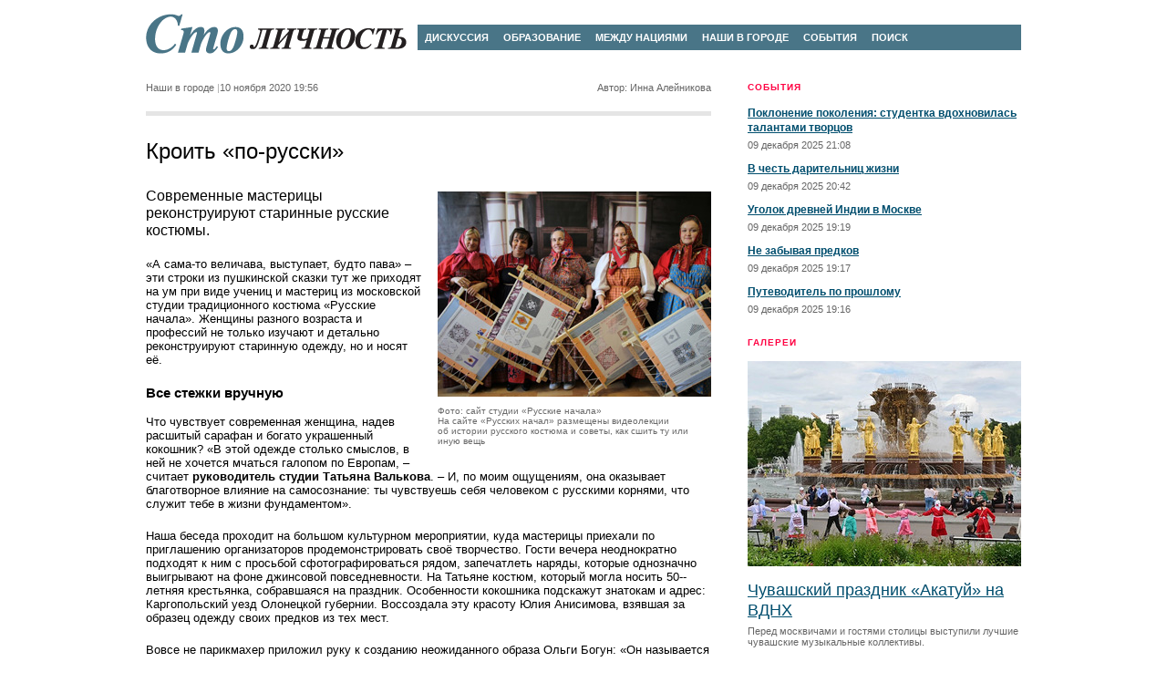

--- FILE ---
content_type: text/html; charset=utf-8
request_url: http://www.100lichnost.ru/rubrica/32/19463
body_size: 23734
content:
<!DOCTYPE html PUBLIC "-//W3C//DTD XHTML 1.0 Transitional//EN" "http://www.w3.org/TR/xhtml1/DTD/xhtml1-transitional.dtd">
<html xmlns="http://www.w3.org/1999/xhtml">
 <head>
  <meta http-equiv="Content-Type" content="text/html; charset=utf-8"><title>Сто Личность :: Кроить «по-русски»</title><link rel="stylesheet" href="/s/i/css/100.css?t=1"><script type="text/javascript" src="/s/i/js/jquery-1.5.2.min.js"></script><script type="text/javascript" src="/s/i/js/100.js?=1"></script>

 </head>
 <body>
  <div class="b-layout">
   <div class="b-head">
    <div class="b-logo"><a href="/"><img src="/s/i/logo.png"></a></div><div class="b-menu"><ul>
<li><a href="/rubrica/28">Дискуссия</a></li>
<li><a href="/rubrica/35">Образование</a></li>
<li><a href="/rubrica/30">Между нациями</a></li>
<li><a href="/rubrica/32">Наши в городе</a></li>
<li><a href="/rubrica/33">События</a></li>
<li><a href="/search/">Поиск</a></li>
</ul></div>

    <img width="960" height="1" src="/s/i/s.gif" id="r35"/>
   </div>
    
   <div class="b-content">
    <div class="b-aside">
     <div class="b-news">
<div class="b-header">События</div>
<ul class="b-track">
<li>
<p><a href="/rubrica/33/21039">Поклонение поколения: студентка вдохновилась талантами творцов</a></p>
<span class="b-date">09 декабря 2025 21:08</span>
</li>
<li>
<p><a href="/rubrica/33/21031">В честь дарительниц жизни</a></p>
<span class="b-date">09 декабря 2025 20:42</span>
</li>
<li>
<p><a href="/rubrica/33/21020">Уголок древней Индии в Москве</a></p>
<span class="b-date">09 декабря 2025 19:19</span>
</li>
<li>
<p><a href="/rubrica/33/21019">Не забывая предков</a></p>
<span class="b-date">09 декабря 2025 19:17</span>
</li>
<li>
<p><a href="/rubrica/33/21018">Путеводитель по прошлому</a></p>
<span class="b-date">09 декабря 2025 19:16</span>
</li>
</ul>
</div>
<div class="b-gallery b-block">
<div class="b-header"><a href="/gallery/">Галереи</a></div>
<div class="b-gallery__figure"><a href="/gallery/104"><img src="/s/g/1/104.jpg?t=1768302917"></a></div>
<div class="b-gallery__figcaption"><a href="/gallery/104">Чувашский праздник «Акатуй» на ВДНХ</a></div>
<div class="b-gallery__figcomment">Перед москвичами и гостями столицы выступили лучшие чувашские музыкальные коллективы.</div>
</div>
<div class="b-poll b-block">
<div class="b-header">Опрос</div>
<span class="b-poll__header">Какие праздники, проводимые в Москве каждый год, вам нравятся больше всего?</span><form>
<ul class="b-poll__list">
<li><label><input type="radio" name="poll71" value="286"><span>Фестиваль «Времена и Эпохи», потому что каждый раз для масштабной исторической реконструкции выбираются разные эпохи из истории России</span></label></li>
<li><label><input type="radio" name="poll71" value="287"><span>Иысах (праздник Солнца), ведь только там можно увидеть обряды «кормления» огня и кумысопития</span></label></li>
<li><label><input type="radio" name="poll71" value="288"><span>Сабантуй, ведь татары и башкиры умеют веселиться от души</span></label></li>
<li><label><input type="radio" name="poll71" value="289"><span>Фестиваль «Русское поле», где строят храм без единого гвоздя, звучит самый большой народный хор в мире, а посетители соревнуются в беге в мешках</span></label></li>
<li><label><input type="radio" name="poll71" value="290"><span>Люблю все столичные праздники, потому что они сплачивают людей и позволяют провести в парке день, полный развлечений и интересного общения</span></label></li>
</ul>
<input type="submit" value="Ответить" class="b-poll__submit"><a href="/survey" class="b-poll__full">Предыдущие опросы</a>
</form>
<form style="display:none">
<ul class="b-poll__list">
<li class="b-poll__option">
<span class="b-poll__option__title">Фестиваль «Времена и Эпохи», потому что каждый раз для масштабной исторической реконструкции выбираются разные эпохи из истории России</span><span class="b-poll__option__votes">38 голосов</span><span class="b-poll__option__percents">23%</span><div class="b-poll__option__visio"><i style="width: 23%;"></i></div>
</li>
<li class="b-poll__option">
<span class="b-poll__option__title">Иысах (праздник Солнца), ведь только там можно увидеть обряды «кормления» огня и кумысопития</span><span class="b-poll__option__votes">10 голосов</span><span class="b-poll__option__percents">6%</span><div class="b-poll__option__visio"><i style="width: 6%;"></i></div>
</li>
<li class="b-poll__option">
<span class="b-poll__option__title">Сабантуй, ведь татары и башкиры умеют веселиться от души</span><span class="b-poll__option__votes">23 голоса</span><span class="b-poll__option__percents">14%</span><div class="b-poll__option__visio"><i style="width: 14%;"></i></div>
</li>
<li class="b-poll__option">
<span class="b-poll__option__title">Фестиваль «Русское поле», где строят храм без единого гвоздя, звучит самый большой народный хор в мире, а посетители соревнуются в беге в мешках</span><span class="b-poll__option__votes">27 голосов</span><span class="b-poll__option__percents">16%</span><div class="b-poll__option__visio"><i style="width: 16%;"></i></div>
</li>
<li class="b-poll__option">
<span class="b-poll__option__title">Люблю все столичные праздники, потому что они сплачивают людей и позволяют провести в парке день, полный развлечений и интересного общения</span><span class="b-poll__option__votes">66 голосов</span><span class="b-poll__option__percents">40%</span><div class="b-poll__option__visio"><i style="width: 40%;"></i></div>
</li>
</ul>
<a href="/survey" class="b-poll__full">Предыдущие опросы</a>
</form>
</div>
<div class="b-incut"><script>var calendru_c='';var calendru_mc='calendar_date';var calendru_dc='calendar_zag';var calendru_c_all='calendar_div';var calendru_n_l=0;var calendru_n_s=0;var calendru_n_d=0;var calendru_i_f=1;var calendru_show_names = 0;</script><script src=http://www.calend.ru/img/export/informer_new_theme2u.js?></script><br><script>var calendru_c='';var calendru_mc='calendar_date';var calendru_dc='calendar_zag';var calendru_c_all='calendar_div';var calendru_n_l=0;var calendru_n_s=0;var calendru_n_d=0;var calendru_i_f=1;var calendru_show_names = 0;</script><script src=http://www.calend.ru/img/export/informer_new_theme5u.js?></script></div>

    </div>
        
    <div class="b-content-main">
     <div class="b-article__header b-block">
<span class="b-article__subheader">Наши в городе</span><span class="b-date">10 ноября 2020 19:56</span><span class="b-author">Автор: Инна Алейникова</span>
</div><h1>Кроить «по-русски»</h1><div class="b-article b-block">
<div class="b-article__incut b-article__incut_position_right">
<img src="/s/m/3/19463.jpg?t=1605027417"><div class="b-article__incut__caption">
        Фото: сайт студии «Русские начала»<br>На сайте «Русских начал» размещены видеолекции об истории русского костюма и советы, как сшить ту или иную вещь</div>
</div>
<p class="b-article__intro">Современные мастерицы реконструируют старинные русские костюмы.</p>
<p><p>«А сама-то величава, выступает, будто пава» – эти строки из пушкинской сказки тут же приходят на ум при виде учениц и мастериц из московской студии традиционного костюма «Русские начала». Женщины разного возраста и профессий не только изучают и детально реконструируют старинную одежду, но и носят её.</p> 
  <h2>Все стежки вручную</h2> 
  <p>Что чувствует современная женщина, надев расшитый сарафан и богато украшенный кокошник? «В этой одежде столько смыслов, в ней не хочется мчаться галопом по Европам, – считает<strong> руководитель студии Татьяна Валькова</strong>. – И, по моим ощущениям, она оказывает благотворное влияние на самосознание: ты чувствуешь себя человеком с русскими корнями, что служит тебе в жизни фундаментом».</p> 
  <p>Наша беседа проходит на большом культурном меро­приятии, куда мастерицы приехали по приглашению организаторов продемонстрировать своё творчество. Гости вечера неоднократно подходят к ним с просьбой сфотографироваться рядом, запечатлеть наряды, которые однозначно выигрывают на фоне джинсовой повсе­дневности. На Татьяне костюм, который могла носить 50-­летняя крестьянка, собравшаяся на праздник. Особенности кокошника подскажут знатокам и адрес: Каргопольский уезд Олонецкой губернии. Воссоз­дала эту красоту Юлия Анисимова, взявшая за образец одежду своих предков из тех мест.</p> 
  <p>Вовсе не парикмахер приложил руку к соз­данию неожиданного образа Ольги Богун: «Он называется шишак и выполнен из жемчуга. Жемчуг раньше был и местный, речной, и привезённый купцами издалека. Ни в одном другом месте, кроме Торопецкого уезда Псковской губернии, такой кокошник не носили. История полна загадок: до конца не изучено, почему он такой необычной формы».</p> 
  <p><img src="/s/u/b8vlRMts3sb5VfBm.jpg" align="middle" /> </p> 
  <p><span style="font-size: x-small;">Жемчужный шишак&nbsp;— до&nbsp;сих пор загадка. Фото: автор</span> <br /></p> 
  <p>Юлия Анисимова надела костюм как напоминание о Ярославле конца XVIII в. Швейных машинок тогда не существовало, поэтому, отдавая дань традиции, в «Русских началах» все стежки тоже выполняют вручную. В светёлках подобная работа, наверное, смотрелась бы наиболее естественно, но руководитель Татьяна Валькова на ­наше предположение улыбается: «Светёлок у нас нет». В студии «Русские начала» имеются учебные классы, хранилище для старинных костюмов и вышивки, библиотека, фото- и видеоархив, архив этно­графических рисунков и кроя. Но так как труд над изделием длится месяцами, швейная работа плавно перетекает к мастерицам на дом.</p> 
  <h2>Ручное ткачество</h2> 
  <p>Обучение неспешное, рассчитано на несколько лет. Минимальный срок занятий – один учебный год. Сначала пришедшие должны пройти курс «Традиционный костюм. История. Крой. Вышивка». Теоретическую часть составляют лекции по истории древнерусского костюма, региональным особенностям костюма XIX – начала XX в., по основам кроя мужской и женской рубах, сарафана, понёвы и юбки. На практических занятиях учат кроить «по-русски» и шить «на руках» с помощью старинного приспособления «швейка», облегчающего шитьё. За первый год обучения ученики делают костюм, состоящий из рубахи и сарафана. Рубаха шьётся полностью вручную, при изготовлении сарафана допускается работа на швейной машинке. На занятиях по русской традиционной вышивке осваиваются более 10 старинных техник: «набор», «мережка», «белая строчка», «цветная перевить» и др. Тех, кто по-настоящему увлёкся, ждёт продолжение обучения на год или два: преподаватели помогают соз­давать более сложные костюмы, головные уборы, традиционные полотенца и дополнения к одежде, усложняется вышивка.</p> 
  <p>Есть также курс «Традиционное ручное ткачество», где преподают ткачество на берде, сволочке и дощечках.</p> 
  <p>К длительному обучению готовы не все, поэтому в «Русских началах» организуют мастер-классы длительностью в несколько дней, в том числе выездные. Популярностью пользуются вышивка, ткачество, занятия по изготовлению девичьего или женского головного убора, мужской рубахи и портов.</p> 
  <h2>Сначала в музей</h2> 
  <p>Ученики в студии разновозрастные. Старина привлекает как девушек 16–17 лет, так и 60-летних дам. Отучившаяся два-три года рукодельница может стать членом клуба, а после выполнения нескольких костюмов – мастером коллектива. И тогда ей будет открыт путь к созданию тематических коллекций «Русских начал» (уже готовы коллекции «Праздничный женский костюм конца XVIII – середины XIX в.», «Ильин день», «Мезенская свадьба», «Ситцевая Мезень» и др.). Их возникновению предшествуют поездки мастеров в другие города по историческим, этно­графическим, краеведческим музеям и архивам. Там делаются зарисовки, снимается крой народной одежды, за годы собрано более тысячи рисунков и чертежей. Постоянным стало сотрудничество студии с Российским этнографическим музеем в Санкт-Петербурге, Кенозерским национальным парком в Архангельской области, музеем «Малые Корелы», столичным Музеем декоративно-прикладного искусства, нижегородскими, вологодскими, костромскими музеями, частными коллекционерами и т. д. Об истовой увлечённости мастериц говорит тот факт, что поездки, покупка тканей и аксессуаров осуществляются на собственные деньги.</p> 
  <p><img src="/s/u/tIvmGP1yEF1ljb4s.jpg" align="middle" /> </p> 
  <p><span style="font-size: x-small;">Рукоделие, возведённое в ранг высокого искусства. Фото: автор</span> <br /></p> 
  <p>По наблюдению Т. Вальковой, люди, занимаясь в студии, решают свои задачи. Приходят учиться даже модельеры, и после окончания курса полученные знания они будут применять в изготовлении современной одежды. Кому-то ещё и очень нравится быть в коллективе единомышленников, и человек остаётся на годы, мастерство его вырастает до такого уровня, что ему доверяют задания при подготовке студийной коллекции.</p> 
  <p>Юлия Анисимова не ушла из студии, работает в статусе мастера, но за пределами «Русских начал» тоже творит: «Я дизайнер. Мне всегда был близок русский стиль. В ин­ституте я недополучила знаний о нём и пришла обучаться сюда. Сейчас у меня есть свой проект «Берега»: я делаю современные украшения в традиционных техниках».</p> 
  <p>Нынешний руководитель студии Татьяна Валькова в молодости увлекалась фольклористикой. В 1980-е гг., будучи студенткой филологического факультета педагогического института, в экспедициях общалась с жителями деревень, рождёнными ещё в конце XIX в. «В экспедициях меня радикально развернуло от словесного фольклора к текстильной традиции. Я очень любила шить, точно так же, как мои прабабушка и мама. Без иголки в руках себя не помню, – рассказывает она. – В 1990-е гг. пришлось серьёзно заниматься самообразованием, и к 30 годам я полностью перестроилась на изучение народных костюмов». В «Русские начала» Татьяна пришла ученицей, затем возглавила студию. В 2013 г. за вклад в развитие народного творчества она была удостоена премии Правительства РФ «Душа России».</p></p>
</div><div class="b-news b-news_relative b-block">
<div class="b-header">Городоскоп</div>
<ul class="b-track">
<li>
<p><a href="/rubrica/32/21050">Уроки сапёра Шахова</a></p>
<span class="b-date">16 декабря 2025 20:17</span>
</li>
<li>
<p><a href="/rubrica/32/21049">Золотыми буквами</a></p>
<span class="b-date">16 декабря 2025 20:11</span>
</li>
<li>
<p><a href="/rubrica/32/21048">Юность перетянуть ремнём</a></p>
<span class="b-date">16 декабря 2025 20:07</span>
</li>
<li>
<p><a href="/rubrica/32/21047">100 писем начальнику</a></p>
<span class="b-date">16 декабря 2025 20:04</span>
</li>
</ul>
</div>
<div class="b-comments">
<div class="b-comments__header">
<span class="b-comments__counter">нет комментариев</span><a class="b-comments__new-link" href="#commentform">Написать</a>
</div>
<ul class="b-comments__list"></ul>
<div class="b-comments__form">
<a name="commentform"></a><span class="b-comments__form__header">Написать свой комментарий</span><form>
<input type="hidden" name="content" value="19463"><input type="hidden" name="gallery" value=""><label><span>Имя</span><input type="text" name="name"></label><label><span>E-mail</span><input type="text" name="email"></label><label><span>Текст</span><textarea name="message"></textarea></label><input type="submit" value="Добавить комментарий">
</form>
</div>
</div>

    </div>
   </div>
    
   <div class="b-foot">
    <div class="b-menu"><ul>
<li><a href="/rubrica/31">Легенды столицы</a></li>
<li><a href="/rubrica/28">Дискуссия</a></li>
<li><a href="/rubrica/29">Персона</a></li>
<li><a href="/rubrica/30">Между нациями</a></li>
<li><a href="/rubrica/34">Кухни народов</a></li>
<li><a href="/video/">Видео галерея</a></li>
</ul></div>
<p class="b-copy"><table width="100%"><tr>
<td>© 1997–2026 ЗАО Газета "Столичность" - <a href="http://www.100lichnost.ru/">www.100lichnost.ru</a>
</td>
<td align="right">
<!--LiveInternet counter--><script type="text/javascript"><!--
document.write("<a href='http://www.liveinternet.ru/click' "+
"target=_blank><img src='//counter.yadro.ru/hit?t44.10;r"+
escape(document.referrer)+((typeof(screen)=="undefined")?"":
";s"+screen.width+"*"+screen.height+"*"+(screen.colorDepth?
screen.colorDepth:screen.pixelDepth))+";u"+escape(document.URL)+
";h"+escape(document.title.substring(0,80))+";"+Math.random()+
"' alt='' title='LiveInternet' "+
"border='0' width='31' height='31'><\/a>")
//--></script><!--/LiveInternet-->
     </td>
</tr></table></p>

   </div>
  </div>
 </body>
</html>


--- FILE ---
content_type: application/javascript; charset=utf-8
request_url: http://www.100lichnost.ru/s/i/js/100.js?=1
body_size: 6760
content:
(function($) {
// $ is for jQuery
function Popup() {}
Popup.prototype = (function() {
    var inst;
    return {
        layout: "<div class=\"b-popup\">" +
            "<a class=\"b-popup__close\">закрыть</a>" +
            "<div class=\"b-popup__figure\">" +
                "<img src=\"/s/i/s.gif\"/>" +
                "<div id=\"forcode\"/>" +
                "<span class=\"b-popup__figcaption\" />" +
                "<a class=\"b-control b-control_prev\"/>" +
                "<a class=\"b-control b-control_next\"/>" +
            "</div>" +
        "</div>",
        init: function(set, index) {
            if (inst !== undefined) return this.show(), this.open(index);
            
            this.set = set;
            this.$layout = new $(this.layout);
            this.$closer = this.$layout.find(".b-popup__close");
            this.$prevButton = this.$layout.find(".b-control_prev");
            this.$nextButton = this.$layout.find(".b-control_next");
            this.$img = this.$layout.find("img");
            this.$vcontainer = this.$layout.find("#forcode");
            this.$caption = this.$layout.find(".b-popup__figcaption");
            
            this.listen();
            this.show();
            this.open(index);
        },
        listen: function() {
            this.$prevButton.bind("click", $.proxy(this.prev, this));
            this.$nextButton.bind("click", $.proxy(this.next, this));
            this.$img.bind("click", $.proxy(this.next, this));
            this.$closer.bind("click", $.proxy(this.close, this));
            $(document).bind("click", $.proxy(this.tryClose, this));
        },
        
        open: function(index) {
            var refItem = this.set.get(index),
                caption = refItem.onclick().caption,
                code = refItem.onclick().code,
                video = refItem.onclick().video,
                image = refItem.href;
            
            this.$img.bind("load", $.proxy(function() {
                var height;
                if (video) {
                   height = 388;
                } else {
                   height = this.$img.height();
                }
                this.$nextButton.height(height);
                this.$prevButton.height(height);
            }, this));
            
            if (video) {
                this.$vcontainer.html(code);
            } else {
                this.$img.attr("src", image);
            }
            this.$caption.html(caption);
            
            this.$layout
                .removeClass("b-popup_last-item")
                .removeClass("b-popup_first-item");
            
            if (index === 0) {
                this.$layout.addClass("b-popup_first-item");
            }
            if (index === this.set.length - 1) {
                this.$layout.addClass("b-popup_last-item");
            }
            
            this.index = index;
        },
        next: function() {
            if (this.index >= this.set.length - 1) return;
            this.open(this.index + 1);
        },
        prev: function() {
            if (this.index <= 0) return;
            this.open(this.index - 1);
        },
        
        close: function() {
            this.$vcontainer.html('');
            this.$layout.detach();
        },
        tryClose: function(e) {
            var target = e.target;
            if ( $.contains(this.$layout[0], target) || this.$layout[0] === target ) return;
            
            this.close();
        },
        show: function() {
            this.$layout
                .appendTo( $("body") )
                .css({
                    top: $(document).scrollTop() + 200
                });
        }
    };
})();

$(function() {
    var $gallery = $(".b-gallery__list .b-gallery__figure a");
    $gallery.each(function(index) {
        $(this).bind("click", function() {
            new Popup().init($gallery, index);
            return false;
        });
    });
    var $galleryAn = $("#videoAnnounce");
    $galleryAn.each(function(index) {
        $(this).bind("click", function() {
            new Popup().init($galleryAn, index);
            return false;
        });
    });
});

$(document).ready(function() {
    var poll = $(".b-aside .b-poll form:first");
    poll.each(function(index) {
        var name = $(this).find("input:radio").attr("name");
        if (name && document.cookie.indexOf(name + "=") > -1) {
            $(this).hide();
            $(this).next("form").show();
        } else if (name) {
            $(this).submit(function(e) {
                e.preventDefault;
                var name = $(this).find("input:checked").attr("name");
                if (!name) return false;
                var s = $(this).serialize();
                $(this).find("input:submit").hide();
                $.post("/post", s, function(data) {
                    if (data.aside) $(".b-aside .b-poll").replaceWith(data.aside);
                    if (data.main) $(".b-content-main:has(.b-poll)").replaceWith('<div class="b-content-main">' + data.main + '</div>');
                }, "json");
                return false;
            });
        }
    });

    var poll = $(".b-content-main .b-poll");
    poll.each(function(index) {
        var name = $(this).find("input:radio").attr("name");
        if (name && document.cookie.indexOf(name + "=") > -1) {
            $(this).hide();
            $("#" + name + "result").show();
        } else if (name) {
            $(this).find("form:first").submit(function(e) {
                e.preventDefault;
                var name = $(this).find("input:checked").attr("name");
                if (!name) return false;
                var s = $(this).serialize();
                $(this).find("input:submit").hide();
                $.post("/post", s, function(data) {
                    if (data.aside) $(".b-aside .b-poll").replaceWith(data.aside);
                    if (data.main) $(".b-content-main:has(.b-poll)").replaceWith('<div class="b-content-main">' + data.main + '</div>');
                }, "json");
                return false;
            });
        }
    });

    $(".b-comments form").submit(function(e) {
        e.preventDefault;

        if (!$(this).find("textarea").get(0).value.length) return false;

        var s = $(this).serialize();
        $(this).find("input:submit").hide();
        $.post("/post", s, function(data) {
            if (data.comment) $(".b-comments").replaceWith(data.comment);
        }, "json");
        return false;
    });
});

})(jQuery);


--- FILE ---
content_type: application/javascript
request_url: http://www.calend.ru/img/export/informer_new_theme5u.js?
body_size: 853
content:
var calendru_i_f; var calendru_n_l; var calendru_c_all; if(!calendru_c_all) calendru_c_all = calendru_c; var calendru_c_names; var calendru_t_names; var calendru_show_names; 
if(calendru_n_l==1) document.write('<a href=https://www.calend.ru><img src=https://www.calend.ru/img/export/logo-informer.gif alt="Calend.Ru - Календарь праздников" title="Calend.Ru - Календарь праздников" border=0></a><br>');
if(calendru_n_s!=1) {
				document.write("<div class="+calendru_dc+">");
				if (calendru_i_f) document.write("<img src=https://www.calend.ru/img/types/5.gif border=0 alt=\"Мусульманские праздники\" width=16 height=11 hspace=1 vspace=1>");
				document.write(" и памятные даты");
				document.write("</div>");
			}if(calendru_n_d!=1) document.write("<div class="+calendru_mc+"><a target=_blank href=https://www.calend.ru/holidays/3-15/  class="+calendru_mc+" >15 марта 2026 (вс):</a></div>");document.write("<div class="+calendru_c_all+">");document.write("<a target=_blank href=https://www.calend.ru/holidays/0/0/2244/  class="+calendru_c+" >Ночь Могущества и Предопределения — Ляйлятуль- кадр</a>");document.write("</div>");if(calendru_show_names) document.write("<div class=\"calend_names\"><span class=" + calendru_t_names + ">Именины сегодня</span>: <a class="+calendru_c_names+" href=\"https://www.calend.ru/names/0/0/11/\">Антон</a>, <a class="+calendru_c_names+" href=\"https://www.calend.ru/names/0/0/29/\">Василий</a>, <a class="+calendru_c_names+" href=\"https://www.calend.ru/names/0/0/199/\">Василиса</a>, <a class="+calendru_c_names+" href=\"https://www.calend.ru/names/0/0/33/\">Виктор</a>, <a class="+calendru_c_names+" href=\"https://www.calend.ru/names/0/0/38/\">Владимир</a>, <a class="+calendru_c_names+" href=\"https://www.calend.ru/names/0/0/47/\">Георгий</a>, <a class="+calendru_c_names+" href=\"https://www.calend.ru/names/0/0/53/\">Григорий</a>, <a class="+calendru_c_names+" href=\"https://www.calend.ru/names/0/0/58/\">Дмитрий</a>, <a class="+calendru_c_names+" href=\"https://www.calend.ru/names/0/0/220/\">Доминика</a>, <a class="+calendru_c_names+" href=\"https://www.calend.ru/names/0/0/61/\">Евгений</a>, <a class="+calendru_c_names+" href=\"https://www.calend.ru/names/0/0/64/\">Емельян</a>, <a class="+calendru_c_names+" href=\"https://www.calend.ru/names/0/0/68/\">Иван</a>, <a class="+calendru_c_names+" href=\"https://www.calend.ru/names/0/0/72/\">Илья</a>, <a class="+calendru_c_names+" href=\"https://www.calend.ru/names/0/0/105/\">Михаил</a>, <a class="+calendru_c_names+" href=\"https://www.calend.ru/names/0/0/161/\">Юлиан</a></div>");